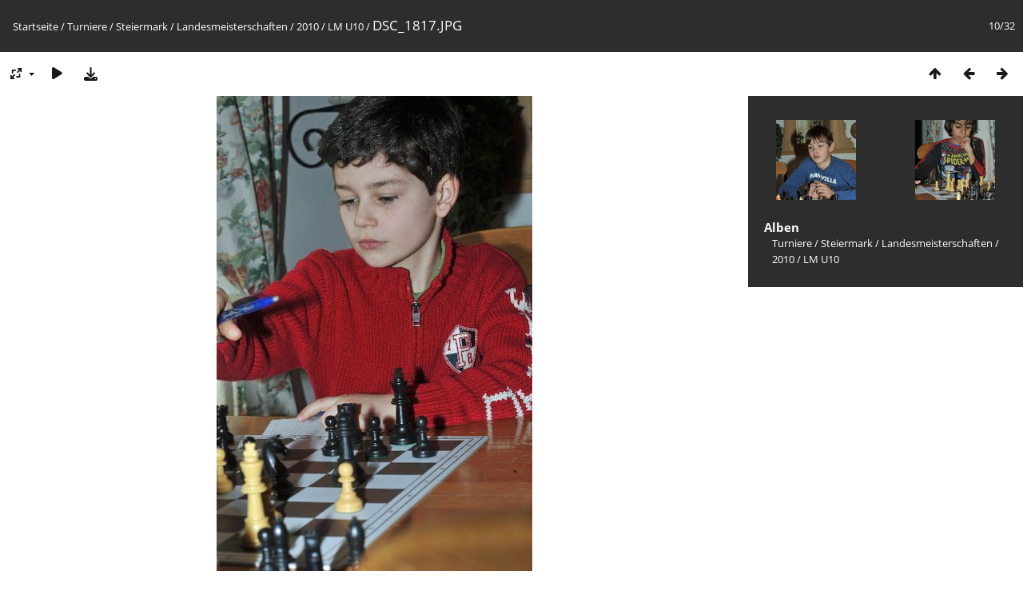

--- FILE ---
content_type: text/html; charset=utf-8
request_url: https://www.jugendschach.at/piwigo/picture.php?/15135/category/184
body_size: 2629
content:
<!DOCTYPE html>
<html lang=de dir=ltr>
<head>
<title>DSC_1817.JPG</title>
<link rel="shortcut icon" type="image/x-icon" href="themes/default/icon/favicon.ico">
<link rel="stylesheet" type="text/css" href="themes/modus/css/open-sans/open-sans.css"> <link rel="stylesheet" type="text/css" href="_data/combined/d5ai0l.css">   <link rel=canonical href="picture.php?/15135">
<meta name=viewport content="width=device-width,initial-scale=1">
<script>if(document.documentElement.offsetWidth>1270)document.documentElement.className='wide'</script>

<meta name="generator" content="Piwigo (aka PWG), see piwigo.org">

<meta name="description" content="DSC_1817.JPG - DSC_1817.JPG">


</head>

<body id=thePicturePage class="section-categories category-184 image-15135 " data-infos='{"section":"categories","category_id":"184","image_id":"15135"}'>

<div id="content">



<div class=titrePage id=imageHeaderBar><div class="imageNumber">10/32</div>
	<div class="browsePath">
		<a href="/piwigo/">Startseite</a> / <a href="index.php?/category/19">Turniere</a> / <a href="index.php?/category/139">Steiermark</a> / <a href="index.php?/category/140">Landesmeisterschaften</a> / <a href="index.php?/category/183">2010</a> / <a href="index.php?/category/184">LM U10</a><span class="browsePathSeparator"> / </span><h2>DSC_1817.JPG</h2>
	</div>
</div>

<div id="imageToolBar">

<div class="navigationButtons">
<a href="index.php?/category/184" title="Vorschaubilder" class="pwg-state-default pwg-button"><span class="pwg-icon pwg-icon-arrow-n"></span><span class="pwg-button-text">Vorschaubilder</span></a><a href="picture.php?/15134/category/184" title="Zurück : DSC_1815.JPG" class="pwg-state-default pwg-button"><span class="pwg-icon pwg-icon-arrow-w"></span><span class="pwg-button-text">Zurück</span></a><a href="picture.php?/15136/category/184" title="Vorwärts : DSC_1822.JPG" class="pwg-state-default pwg-button pwg-button-icon-right"><span class="pwg-icon pwg-icon-arrow-e"></span><span class="pwg-button-text">Vorwärts</span></a></div>

<div class=actionButtonsWrapper><a id=imageActionsSwitch class=pwg-button><span class="pwg-icon pwg-icon-ellipsis"></span></a><div class="actionButtons">
<a id="derivativeSwitchLink" title="Bildgrößen" class="pwg-state-default pwg-button" rel="nofollow"><span class="pwg-icon pwg-icon-sizes"></span><span class="pwg-button-text">Bildgrößen</span></a><div id="derivativeSwitchBox" class="switchBox"><div class="switchBoxTitle">Bildgrößen</div><span class="switchCheck" id="derivativeChecked2small" style="visibility:hidden">&#x2714; </span><a href="javascript:changeImgSrc('_data/i/galleries/turniere/steiermark/lm/2010/10lm2010/DSC_1817-2s.JPG','2small','2small')">winzig<span class="derivativeSizeDetails"> (159 x 240)</span></a><br><span class="switchCheck" id="derivativeCheckedxsmall" style="visibility:hidden">&#x2714; </span><a href="javascript:changeImgSrc('_data/i/galleries/turniere/steiermark/lm/2010/10lm2010/DSC_1817-xs.JPG','xsmall','xsmall')">ziemlich klein<span class="derivativeSizeDetails"> (215 x 324)</span></a><br><span class="switchCheck" id="derivativeCheckedsmall" style="visibility:hidden">&#x2714; </span><a href="javascript:changeImgSrc('_data/i/galleries/turniere/steiermark/lm/2010/10lm2010/DSC_1817-sm.JPG','small','small')">klein<span class="derivativeSizeDetails"> (287 x 432)</span></a><br><span class="switchCheck" id="derivativeCheckedmedium">&#x2714; </span><a href="javascript:changeImgSrc('_data/i/galleries/turniere/steiermark/lm/2010/10lm2010/DSC_1817-me.JPG','medium','medium')">mittel<span class="derivativeSizeDetails"> (395 x 594)</span></a><br><span class="switchCheck" id="derivativeCheckedOriginal" style="visibility:hidden">&#x2714; </span><a href="javascript:changeImgSrc('./galleries/turniere/steiermark/lm/2010/10lm2010/DSC_1817.JPG','large','Original')">Original<span class="derivativeSizeDetails"> (426 x 640)</span></a><br></div>
<a href="picture.php?/15135/category/184&amp;slideshow=" title="Diashow" class="pwg-state-default pwg-button" rel="nofollow"><span class="pwg-icon pwg-icon-slideshow"></span><span class="pwg-button-text">Diashow</span></a><a id="downloadSwitchLink" href="action.php?id=15135&amp;part=e&amp;download" title="Datei herunterladen" class="pwg-state-default pwg-button" rel="nofollow"><span class="pwg-icon pwg-icon-save"></span><span class="pwg-button-text">Herunterladen</span></a> </div></div>
</div>
<div id="theImageAndInfos">
<div id="theImage">


<noscript><img src="_data/i/galleries/turniere/steiermark/lm/2010/10lm2010/DSC_1817-me.JPG" width="395" height="594" alt="DSC_1817.JPG" id="theMainImage" usemap="#mapmedium" title="DSC_1817.JPG - DSC_1817.JPG" itemprop=contentURL></noscript>

  <img class="file-ext-jpg path-ext-jpg" src="_data/i/galleries/turniere/steiermark/lm/2010/10lm2010/DSC_1817-me.JPG"width="395" height="594" alt="DSC_1817.JPG" id="theMainImage" usemap="#mapmedium" title="DSC_1817.JPG - DSC_1817.JPG">
  <img class="img-loader-derivatives" src="themes/default/images/ajax_loader.gif" style="width:auto;height:auto;" />

<map name="map2small"><area shape=rect coords="0,0,39,240" href="picture.php?/15134/category/184" title="Zurück : DSC_1815.JPG" alt="DSC_1815.JPG"><area shape=rect coords="39,0,118,60" href="index.php?/category/184" title="Vorschaubilder" alt="Vorschaubilder"><area shape=rect coords="119,0,159,240" href="picture.php?/15136/category/184" title="Vorwärts : DSC_1822.JPG" alt="DSC_1822.JPG"></map><map name="mapxsmall"><area shape=rect coords="0,0,53,324" href="picture.php?/15134/category/184" title="Zurück : DSC_1815.JPG" alt="DSC_1815.JPG"><area shape=rect coords="53,0,160,81" href="index.php?/category/184" title="Vorschaubilder" alt="Vorschaubilder"><area shape=rect coords="161,0,215,324" href="picture.php?/15136/category/184" title="Vorwärts : DSC_1822.JPG" alt="DSC_1822.JPG"></map><map name="mapsmall"><area shape=rect coords="0,0,71,432" href="picture.php?/15134/category/184" title="Zurück : DSC_1815.JPG" alt="DSC_1815.JPG"><area shape=rect coords="71,0,214,108" href="index.php?/category/184" title="Vorschaubilder" alt="Vorschaubilder"><area shape=rect coords="215,0,287,432" href="picture.php?/15136/category/184" title="Vorwärts : DSC_1822.JPG" alt="DSC_1822.JPG"></map><map name="mapmedium"><area shape=rect coords="0,0,98,594" href="picture.php?/15134/category/184" title="Zurück : DSC_1815.JPG" alt="DSC_1815.JPG"><area shape=rect coords="98,0,294,148" href="index.php?/category/184" title="Vorschaubilder" alt="Vorschaubilder"><area shape=rect coords="296,0,395,594" href="picture.php?/15136/category/184" title="Vorwärts : DSC_1822.JPG" alt="DSC_1822.JPG"></map><map name="mapOriginal"><area shape=rect coords="0,0,106,640" href="picture.php?/15134/category/184" title="Zurück : DSC_1815.JPG" alt="DSC_1815.JPG"><area shape=rect coords="106,0,317,160" href="index.php?/category/184" title="Vorschaubilder" alt="Vorschaubilder"><area shape=rect coords="320,0,426,640" href="picture.php?/15136/category/184" title="Vorwärts : DSC_1822.JPG" alt="DSC_1822.JPG"></map>


</div><div id="infoSwitcher"></div><div id="imageInfos">
	<div class="navThumbs">
			<a class="navThumb" id="linkPrev" href="picture.php?/15134/category/184" title="Zurück : DSC_1815.JPG" rel="prev">
				<span class="thumbHover prevThumbHover"></span>
        <img class="" src="_data/i/galleries/turniere/steiermark/lm/2010/10lm2010/DSC_1815-sq.JPG" alt="DSC_1815.JPG">
			</a>
			<a class="navThumb" id="linkNext" href="picture.php?/15136/category/184" title="Vorwärts : DSC_1822.JPG" rel="next">
				<span class="thumbHover nextThumbHover"></span>
				<img class="" src="_data/i/galleries/turniere/steiermark/lm/2010/10lm2010/DSC_1822-sq.JPG" alt="DSC_1822.JPG">
			</a>
	</div>

<dl id="standard" class="imageInfoTable">
<div id="Categories" class="imageInfo"><dt>Alben</dt><dd><ul><li><a href="index.php?/category/19">Turniere</a> / <a href="index.php?/category/139">Steiermark</a> / <a href="index.php?/category/140">Landesmeisterschaften</a> / <a href="index.php?/category/183">2010</a> / <a href="index.php?/category/184">LM U10</a></li></ul></dd></div>

</dl>

</div>
</div>


</div>
<div id="copyright">
	Powered by	<a href="https://de.piwigo.org">Piwigo</a>
	
<script type="text/javascript" src="_data/combined/pt3xhi.js"></script>
<script type="text/javascript">//<![CDATA[

RVAS = {
derivatives: [
{w:159,h:240,url:'_data/i/galleries/turniere/steiermark/lm/2010/10lm2010/DSC_1817-2s.JPG',type:'2small'},{w:215,h:324,url:'_data/i/galleries/turniere/steiermark/lm/2010/10lm2010/DSC_1817-xs.JPG',type:'xsmall'},{w:287,h:432,url:'_data/i/galleries/turniere/steiermark/lm/2010/10lm2010/DSC_1817-sm.JPG',type:'small'},{w:395,h:594,url:'_data/i/galleries/turniere/steiermark/lm/2010/10lm2010/DSC_1817-me.JPG',type:'medium'},{w:426,h:640,url:'./galleries/turniere/steiermark/lm/2010/10lm2010/DSC_1817.JPG',type:'Original'}],
cp: '/piwigo/'
}
rvas_choose();
document.onkeydown = function(e){e=e||window.event;if (e.altKey) return true;var target=e.target||e.srcElement;if (target && target.type) return true;	var keyCode=e.keyCode||e.which, docElem=document.documentElement, url;switch(keyCode){case 63235: case 39: if (e.ctrlKey || docElem.scrollLeft==docElem.scrollWidth-docElem.clientWidth)url="picture.php?/15136/category/184"; break;case 63234: case 37: if (e.ctrlKey || docElem.scrollLeft==0)url="picture.php?/15134/category/184"; break;case 36: if (e.ctrlKey)url="picture.php?/15147/category/184"; break;case 35: if (e.ctrlKey)url="picture.php?/15121/category/184"; break;case 38: if (e.ctrlKey)url="index.php?/category/184"; break;}if (url) {window.location=url.replace("&amp;","&"); return false;}return true;}
function changeImgSrc(url,typeSave,typeMap)
{
	var theImg = document.getElementById("theMainImage");
	if (theImg)
	{
		theImg.removeAttribute("width");theImg.removeAttribute("height");
		theImg.src = url;
		theImg.useMap = "#map"+typeMap;
	}
	jQuery('#derivativeSwitchBox .switchCheck').css('visibility','hidden');
	jQuery('#derivativeChecked'+typeMap).css('visibility','visible');
	document.cookie = 'picture_deriv='+typeSave+';path=/piwigo/';
}
(window.SwitchBox=window.SwitchBox||[]).push("#derivativeSwitchLink", "#derivativeSwitchBox");
//]]></script>
<script type="text/javascript">
(function() {
var s,after = document.getElementsByTagName('script')[document.getElementsByTagName('script').length-1];
s=document.createElement('script'); s.type='text/javascript'; s.async=true; s.src='_data/combined/icj7lh.js';
after = after.parentNode.insertBefore(s, after);
})();
</script>
</div></body>
</html>